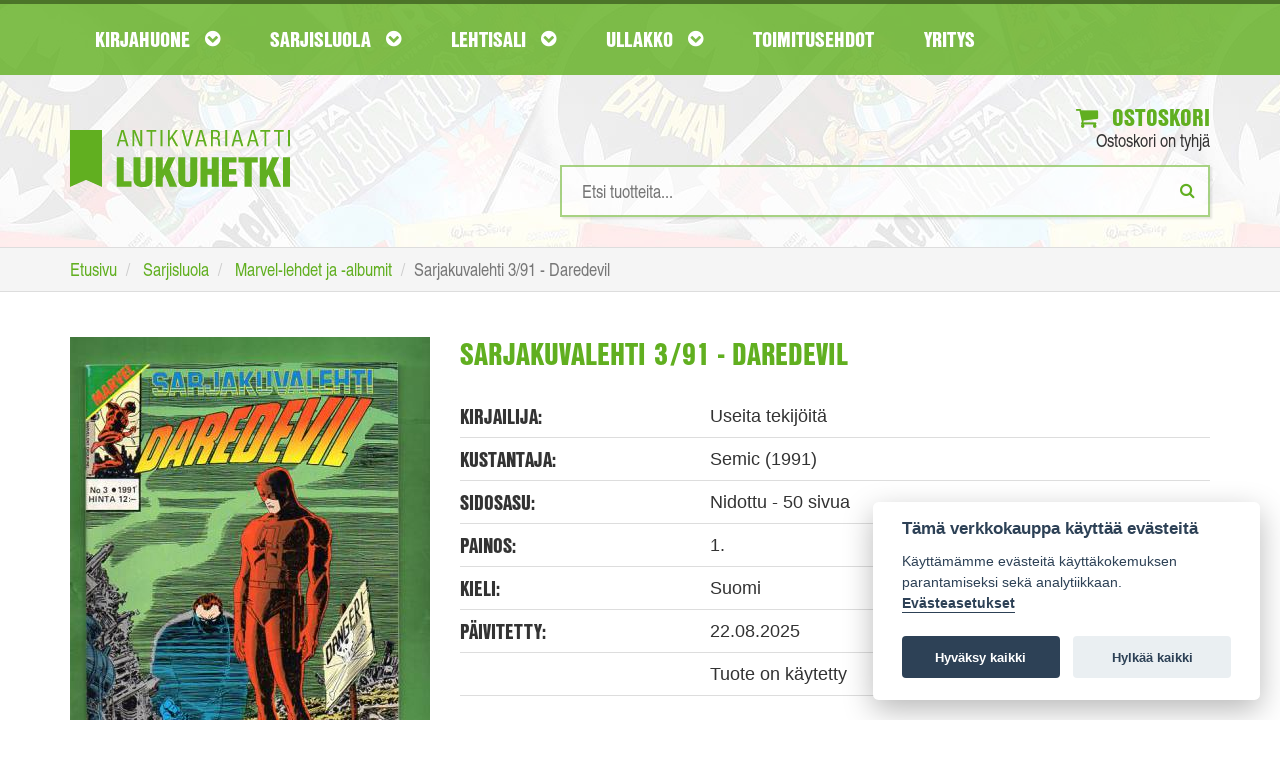

--- FILE ---
content_type: text/html; charset=UTF-8
request_url: https://www.lukuhetki.fi/sarjakuvalehti-391-daredevil/8691
body_size: 32509
content:
<!doctype html>
<html lang="fi" class="no-js">
  <head>
    <meta charset="utf-8">
	<meta name="theme-color" content="#4e8d1a"/>
	<link rel="manifest" href="https://www.lukuhetki.fi/manifest.json">
		    <title>Sarjakuvalehti 3/91 - Daredevil - Useita tekijöitä | Antikvariaatti Lukuhetki</title>
	        <meta name="description" content="Tilaa Sarjakuvalehti 3/91 - Daredevil Lukuhetki.fi-verkkokaupasta hintaan 2,00€, 1. painos. Toimituskulut 5,90€">
        <meta name="viewport" content="width=device-width">
    <link rel="shortcut icon" href="/favicon.ico">
        <link rel="stylesheet" href="https://www.lukuhetki.fi/styles/vendor.css?4dd7a2380507a07327dee6fc3907d69d">
	    <link rel="stylesheet" href="https://www.lukuhetki.fi/styles/main.css?a28386340c1e01426770e02a09fa2076">
	    <link rel="stylesheet" href="https://www.lukuhetki.fi/styles/cookieconsent.css?a820f6cf5c469cc48cdffc7c0bae8099">
	        <link rel="canonical" href="https://www.lukuhetki.fi/sarjakuvalehti-391-daredevil/8691" itemprop="url" />
        <!-- Typekit -->
	<link rel="stylesheet" href="https://use.typekit.net/dhg8cwk.css">
	
	<!-- Global site tag (gtag.js) - Google Analytics -->
	<script type="text/plain" data-cookiecategory="analytics" async src="https://www.googletagmanager.com/gtag/js?id=G-DH81C3HNFH"></script>
	<script type="text/plain" data-cookiecategory="analytics">
	  window.dataLayer = window.dataLayer || [];
	  function gtag(){dataLayer.push(arguments);}
	  gtag('js', new Date());

	  gtag('config', 'G-DH81C3HNFH');
	</script>

	<!-- Google Universal Analytics -->
	<script type="text/plain" data-cookiecategory="analytics">
	  (function(i,s,o,g,r,a,m){i['GoogleAnalyticsObject']=r;i[r]=i[r]||function(){
	  (i[r].q=i[r].q||[]).push(arguments)},i[r].l=1*new Date();a=s.createElement(o),
	  m=s.getElementsByTagName(o)[0];a.async=1;a.src=g;m.parentNode.insertBefore(a,m)
	  })(window,document,'script','https://www.google-analytics.com/analytics.js','ga');

	  ga('create', 'UA-21497900-6', 'auto');
	  ga('send', 'pageview');
	  ga('require', 'ecommerce');
	</script>

	
  </head>
  <body class="page-front">
    <!--[if lt IE 10]>
      <p class="browsehappy">You are using an <strong>outdated</strong> browser. Please <a href="http://browsehappy.com/">upgrade your browser</a> to improve your experience.</p>
    <![endif]-->
    
	<header id="page-header">
        <nav id="nav-main">
            <div class="container">
                <div class="navbar yamm">
                    <div class="navbar-header">
                        <a href="https://www.lukuhetki.fi/">
							<img class="visible-xs logo-mobile" src="//www.lukuhetki.fi/images/lukuhetki-fff.svg" onerror="this.src='//www.lukuhetki.fi/images/lukuhetki-fff.jpg'" alt="Antikvariaatti Lukuhetki">
						</a>
                        <button class="navbar-toggle" data-target="#navbar-collapse-grid" data-toggle="collapse" type="button" aria-label="Navigaatio"><i class="fa fa-bars"></i>
<span class="icon-bar"></span><span class="icon-bar"></span></button>
                        <!--<a class="navbar-brand" href="#">Yamm Megamenu</a>-->
                    </div>
                    <div class="navbar-collapse collapse row" id="navbar-collapse-grid">
                        <ul class="nav navbar-nav">
                            <!-- Grid 12 Menu -->
                            <li id="parentForkirjat" class="dropdown yamm-fw"><a href="#" class="dropdown-toggle" data-toggle="dropdown">Kirjahuone <i class="fa fa-chevron-circle-down"></i></a></li>
                            <li id="parentForsarjakuvat" class="dropdown yamm-fw"><a href="#" class="dropdown-toggle" data-toggle="dropdown">Sarjisluola <i class="fa fa-chevron-circle-down"></i></a></li>
                            <li id="parentForlehdet" class="dropdown yamm-fw"><a href="#" class="dropdown-toggle" data-toggle="dropdown">Lehtisali <i class="fa fa-chevron-circle-down"></i></a></li>
                            <li id="parentForkeräily" class="dropdown yamm-fw"><a href="#" class="dropdown-toggle" data-toggle="dropdown">Ullakko <i class="fa fa-chevron-circle-down"></i></a></li>
                            <li><a class="dropdown-toggle" href="https://www.lukuhetki.fi/toimitusehdot">Toimitusehdot</a></li>
                            <li><a class="dropdown-toggle" href="https://www.lukuhetki.fi/yritys">Yritys</a></li>
                        </ul>
                    </div>
                </div>
            </div>
        </nav>
				<div class="container">
			<div class="row">
				<div class="col-xs-12 col-sm-4 logo">
					<a href="https://www.lukuhetki.fi/" aria-label="Etusivu"><img class="hidden-xs" src="//www.lukuhetki.fi/images/lukuhetki.svg" alt="Antikvariaatti Lukuhetki"></a>
				</div>
				<div class="col-xs-12 col-sm-8 text-right">
					<div class="cart">
						<a href="https://www.lukuhetki.fi/ostoskori"><i class="fa fa-shopping-cart"></i> Ostoskori</a>
						<span id="quickCart">Ostoskori on tyhjä</span>
						<div id="added-to-cart" hidden="hidden" class="alert alert-top alert-success" role="alert"><i class="fa fa-thumbs-o-up"></i>Tuote lisätty ostoskoriin</div>
						<div id="added-to-cart-failed" hidden="hidden" class="alert alert-top alert-danger" role="alert"><i class="fa  fa-exclamation-triangle "></i>Tuote ei ole ostettavissa</div>
					</div>
					<div class="search">
						
						<form action='/product.php' method='POST' onSubmit="return empty('search')">
							<input type="search" id="search" name="search" value="" results="5" onkeyup="fetch(this.value, 'simpleSearch')" autocomplete="off" placeholder="Etsi tuotteita..." aria-label="Hakusanat" />
							<button type="submit" aria-label="Etsi"><i class="fa fa-search"></i></button>
						</form>
						<ul id="simpleSearchResults" class="auto-suggest list-unstyled text-left"></ul>
					</div>
				</div>
			</div>
		</div>
	</header>
	
    <div class="breadcrumb-wrapper">
	    <div class="container">
		    <ol class="breadcrumb" itemscope itemtype="http://schema.org/BreadcrumbList">
			    <li itemprop="itemListElement" itemscope itemtype="http://schema.org/ListItem">
					<a itemscope itemtype="http://schema.org/Thing" itemprop="item" href="https://www.lukuhetki.fi/">
						<span itemprop="name">Etusivu</span></a>
					<meta itemprop="position" content="1" />
				</li>
			    <li itemprop="itemListElement" itemscope itemtype="http://schema.org/ListItem">
					<a itemscope itemtype="http://schema.org/Thing" itemprop="item" href="https://www.lukuhetki.fi/sarjakuvat">
						<span itemprop="name">Sarjisluola</span></a>
					<meta itemprop="position" content="2" />
				</li>
			    <li itemprop="itemListElement" itemscope itemtype="http://schema.org/ListItem">
					<a itemscope itemtype="http://schema.org/Thing" itemprop="item" href="https://www.lukuhetki.fi/sarjakuvat/marvel-lehdet-ja-albumit/31">
						<span itemprop="name">Marvel-lehdet ja -albumit</span></a>
					<meta itemprop="position" content="3" />
				</li>
				<li class="active">Sarjakuvalehti 3/91 - Daredevil</li>
		    </ol>
	    </div>
    </div>
	<section class="container product-card">
		<article class="row product" itemscope itemtype="http://schema.org/Product">
		    <meta itemprop="sku" content="8691" />
            <div class="product-img col-xs-12 col-sm-4">
			            	<img itemprop="image" src="https://www.lukuhetki.fi/tuotekuvat/product8691.jpg" alt="Sarjakuvalehti 3/91 - Daredevil">
				            </div>
            <div class="product-info col-xs-12 col-sm-8">
	            <span itemprop="name"><h1>Sarjakuvalehti 3/91 - Daredevil</h1></span>
	            
	            <div class="product-details">
		            <div class="row">
			            <div class="col-sm-4"><h3>Kirjailija:</h3></div>
			            <div class="col-sm-8"><span>Useita tekijöitä</span></div>
		            </div>
		            <div class="row">
			            <div class="col-sm-4"><h3>Kustantaja:</h3></div>
			            <div class="col-sm-8"><span>Semic (1991)</span></div>
			        </div>
		            <div class="row">
			            <div class="col-sm-4"><h3>Sidosasu:</h3></div>
			            <div class="col-sm-8"><span>Nidottu - 50 sivua</span></div>
			        </div>
		            <div class="row">
			            <div class="col-sm-4"><h3>Painos:</h3></div>
			            <div class="col-sm-8"><span>1.</span></div>
			        </div>
		            <div class="row">
			            <div class="col-sm-4"><h3>Kieli:</h3></div>
			            <div class="col-sm-8"><span>Suomi</span></div>
		            </div>
											<div class="row">
							<div class="col-sm-4"><h3>Päivitetty:</h3></div>
							<div class="col-sm-8"><span>22.08.2025</span></div>
						</div>
																	<div class="row">
							<div class="col-sm-4"><h3></h3></div>
							<div class="col-sm-8"><span>Tuote on käytetty</span></div>
						</div>
										</div>

	            <div class="row product-actions">
		            <div class="col-xs-12 col-sm-3 col-md-4">
			            <div class="row prices">
				            <div class="col-xs-12 col-sm-6">
					            <h3>Hinta:</h3>
								<span itemprop="offers" itemscope itemtype="http://schema.org/Offer">
																
									<meta itemprop="priceCurrency" content="EUR" />
									<span class="product-price" itemprop="price" content="2.00">
									2,00€									</span>
																			<link itemprop="availability" href="http://schema.org/InStock"/>
																				<link itemprop="itemCondition" href="http://schema.org/UsedCondition"/>										
																		</span>
												            </div>
				            <div class="col-xs-12 col-sm-6 delivery-price">
					            <h3>Toimituskulut:</h3>
					            <span>5,90€</span>
				            </div>
			            </div>
		            </div>
		            <div class="col-xs-12 col-sm-9 col-md-8 add-to-cart text-right">
												<button type="button" id="8691" class="addItemToCart btn btn-primary"><i class="fa fa-shopping-cart"></i> Lisää ostoskoriin</button>
									            </div>
	            </div>
		            
		        <div class="product-details">
		            <div class="row product-description">
								            <div class="col-sm-12 col-md-4"><h3>Esittely:</h3></div>
			            <div class="col-sm-12 col-md-8"><span itemprop="description"><p>Daredevil vauhdissa.</p></span></div>
								            </div>
	            </div>
            </div>
		</article>
	</section>	

	
<!-- Modal -->
<div id="availabilityModal" class="modal fade" role="dialog">
  <div class="modal-dialog">
	
    <!-- Modal content-->
    <div class="modal-content">
      <div class="modal-header">
        <button type="button" class="close" data-dismiss="modal">&times;</button>
        <h3 class="modal-title">Saatavuusseuranta</h3>
      </div>
	  
      <div id="modal-info" class="modal-body hidden">
		<div id="availabilityFollowupEmailError" class="hidden alert-danger fade in alert-dismissable" role="alert">
			<h4 class="alert-heading"><strong>Ongelma saatavuusseurantaan liittymisessä</strong></h4>	
			<p>Yritä myöhemmin uudelleen.</p>
		</div>
	
		<div id="availabilityFollowupEmailSuccess" class="hidden alert-success fade in alert-dismissable" role="alert">
			<h4 class="alert-heading"><strong></strong></h4>	
		</div>
	  </div>

      <div id="modal-input" class="modal-body">
		<p><strong>Ilmoitamme sähköpostilla kun tuotetta on jälleen saatavilla verkkokaupastamme.</strong></p>

		<div class="row">
			<div class="col-xs-12">
				<div class="input-group">
					<input type="hidden" id="productId" value="8691">
					<input type="text" value="" name="followup_email" id="followup_email" class="form-control" placeholder="Sähköpostiosoite" autofocus required>
					<div class="input-group-btn">
						<button type="button" id="addAvailabilityFollowupEmail" class="btn btn-primary btn-add-availability-followup">Lähetä</button>
					</div>
				</div>
			</div>
		</div>
		<span class="invalidAvailabilityEmail hidden">Anna kelvollinen sähköpostiosoite</span>
	  </div>
    </div>
  </div>
</div>
	
	
		<input type="hidden" id="root_path" value="https://www.lukuhetki.fi">
	<script src="https://ajax.googleapis.com/ajax/libs/jquery/3.2.1/jquery.min.js"></script>
	<script src="//cdn.jsdelivr.net/blazy/latest/blazy.min.js"></script> 

		<script src="https://www.lukuhetki.fi/scripts/jquery.min.js?74cc1a03f2397eea2aa65eec2c528dee"></script>
		<script src="https://www.lukuhetki.fi/scripts/script.min.js?ccd8a05b47e69c6625def00a03989362"></script>
		<script src="https://www.lukuhetki.fi/scripts/vendor.min.js?50bcd8e8bd2064f1082befbfcdabc952"></script>
		<script src="https://www.lukuhetki.fi/scripts/vendor/modernizr.min.js?4dd7a2380507a07327dee6fc3907d69d"></script>
	
		<ul id="kirjat" class="dropdown-menu">
		<li>
			<div class="row">
				<div class="col-xs-12">
					<a href="https://www.lukuhetki.fi/kirjat" class="cat-link">Katso kaikki kirjat <i class="fa fa-hand-o-right"></i></a>
				</div>
				<div  class="col-xs-12">
					<ol type="A">
											<li class="nav-item"><a href="https://www.lukuhetki.fi/kirjat/antiikin-kreikka-ja-rooma/122">Antiikin Kreikka ja Rooma</a></li>
											<li class="nav-item"><a href="https://www.lukuhetki.fi/kirjat/antikvariaatti-lukuhetken-lahjakortti/149">Antikvariaatti Lukuhetken lahjakortti</a></li>
											<li class="nav-item"><a href="https://www.lukuhetki.fi/kirjat/dekkarit-jannitys-kotimainen/123">Dekkarit / Jännitys (kotimainen)</a></li>
											<li class="nav-item"><a href="https://www.lukuhetki.fi/kirjat/dekkarit-jannitys-ulkomainen/49">Dekkarit / Jännitys (ulkomainen)</a></li>
											<li class="nav-item"><a href="https://www.lukuhetki.fi/kirjat/elokuva-televisio-valokuvaus/12">Elokuva / Televisio / Valokuvaus</a></li>
											<li class="nav-item"><a href="https://www.lukuhetki.fi/kirjat/elamakerrat-muistelmat/19">Elämäkerrat / Muistelmat</a></li>
											<li class="nav-item"><a href="https://www.lukuhetki.fi/kirjat/english-prose-and-poetry/84">English Prose and Poetry</a></li>
											<li class="nav-item"><a href="https://www.lukuhetki.fi/kirjat/erotiikka/115">Erotiikka</a></li>
											<li class="nav-item"><a href="https://www.lukuhetki.fi/kirjat/era-kalastus/42">Erä / Kalastus</a></li>
											<li class="nav-item"><a href="https://www.lukuhetki.fi/kirjat/fantasia/36">Fantasia</a></li>
											<li class="nav-item"><a href="https://www.lukuhetki.fi/kirjat/filosofia/6">Filosofia</a></li>
											<li class="nav-item"><a href="https://www.lukuhetki.fi/kirjat/harrasteet/37">Harrasteet</a></li>
											<li class="nav-item"><a href="https://www.lukuhetki.fi/kirjat/historia-politiikka/7">Historia / Politiikka</a></li>
											<li class="nav-item"><a href="https://www.lukuhetki.fi/kirjat/itamainen-filosofia-ja-uskonto/33">Itämainen filosofia ja uskonto</a></li>
											<li class="nav-item"><a href="https://www.lukuhetki.fi/kirjat/kansanperinne-murteet/52">Kansanperinne / Murteet</a></li>
											<li class="nav-item"><a href="https://www.lukuhetki.fi/kirjat/kauhu/41">Kauhu</a></li>
											<li class="nav-item"><a href="https://www.lukuhetki.fi/kirjat/kaunokirjallisuus-kotimainen/17">Kaunokirjallisuus (kotimainen)</a></li>
											<li class="nav-item"><a href="https://www.lukuhetki.fi/kirjat/kaunokirjallisuus-ulkomainen/14">Kaunokirjallisuus (ulkomainen)</a></li>
											<li class="nav-item"><a href="https://www.lukuhetki.fi/kirjat/keltainen-kirjasto/40">Keltainen kirjasto</a></li>
											<li class="nav-item"><a href="https://www.lukuhetki.fi/kirjat/kioskipokkarit/146">Kioskipokkarit</a></li>
											<li class="nav-item"><a href="https://www.lukuhetki.fi/kirjat/kirjallisuus-kielitiede-kirjoittaminen/16">Kirjallisuus / Kielitiede / Kirjoittaminen</a></li>
											<li class="nav-item"><a href="https://www.lukuhetki.fi/kirjat/kulkuneuvot-korjausoppaat/109">Kulkuneuvot / Korjausoppaat</a></li>
											<li class="nav-item"><a href="https://www.lukuhetki.fi/kirjat/kuvataiteet-arkkitehtuuri-design/11">Kuvataiteet / Arkkitehtuuri / Design</a></li>
											<li class="nav-item"><a href="https://www.lukuhetki.fi/kirjat/kasityot-sisustus-pukeutuminen/53">Käsityöt / Sisustus / Pukeutuminen</a></li>
											<li class="nav-item"><a href="https://www.lukuhetki.fi/kirjat/lappi-arktiset-alueet/58">Lappi / Arktiset alueet</a></li>
											<li class="nav-item"><a href="https://www.lukuhetki.fi/kirjat/lastenkirjat-ja-sadut/124">Lastenkirjat ja sadut</a></li>
											<li class="nav-item"><a href="https://www.lukuhetki.fi/kirjat/liiketalous-johtaminen-atk/105">Liiketalous / Johtaminen / ATK</a></li>
											<li class="nav-item"><a href="https://www.lukuhetki.fi/kirjat/luonnontieteet/51">Luonnontieteet</a></li>
											<li class="nav-item"><a href="https://www.lukuhetki.fi/kirjat/luonto-elaimet-biologia/54">Luonto / Eläimet / Biologia</a></li>
											<li class="nav-item"><a href="https://www.lukuhetki.fi/kirjat/maantiede-matkakirjat/48">Maantiede / Matkakirjat</a></li>
											<li class="nav-item"><a href="https://www.lukuhetki.fi/kirjat/musiikki/13">Musiikki</a></li>
											<li class="nav-item"><a href="https://www.lukuhetki.fi/kirjat/mystiikka-rajatieto/92">Mystiikka / Rajatieto</a></li>
											<li class="nav-item"><a href="https://www.lukuhetki.fi/kirjat/nuortenkirjat/39">Nuortenkirjat</a></li>
											<li class="nav-item"><a href="https://www.lukuhetki.fi/kirjat/nuotit/113">Nuotit</a></li>
											<li class="nav-item"><a href="https://www.lukuhetki.fi/kirjat/paikallishistoria-keski-suomi/87">Paikallishistoria (Keski-Suomi)</a></li>
											<li class="nav-item"><a href="https://www.lukuhetki.fi/kirjat/paikallishistoria-muu-suomi/59">Paikallishistoria (muu Suomi)</a></li>
											<li class="nav-item"><a href="https://www.lukuhetki.fi/kirjat/psykologia-kasvatus-elamantaito/112">Psykologia / Kasvatus / Elämäntaito</a></li>
											<li class="nav-item"><a href="https://www.lukuhetki.fi/kirjat/puutarha-viljely-huonekasvit/93">Puutarha / Viljely / Huonekasvit</a></li>
											<li class="nav-item"><a href="https://www.lukuhetki.fi/kirjat/rakentaminen-tekniikka/125">Rakentaminen / Tekniikka</a></li>
											<li class="nav-item"><a href="https://www.lukuhetki.fi/kirjat/runot-aforismit/15">Runot / Aforismit</a></li>
											<li class="nav-item"><a href="https://www.lukuhetki.fi/kirjat/ruoka-juoma/44">Ruoka / Juoma</a></li>
											<li class="nav-item"><a href="https://www.lukuhetki.fi/kirjat/sanakirjat-matkaoppaat/83">Sanakirjat / Matkaoppaat</a></li>
											<li class="nav-item"><a href="https://www.lukuhetki.fi/kirjat/sarjakuva-aiheiset-kirjat-ja-lehdet/55">Sarjakuva-aiheiset kirjat ja lehdet</a></li>
											<li class="nav-item"><a href="https://www.lukuhetki.fi/kirjat/sci-fi/5">Sci-fi</a></li>
											<li class="nav-item"><a href="https://www.lukuhetki.fi/kirjat/sotahistoria/38">Sotahistoria</a></li>
											<li class="nav-item"><a href="https://www.lukuhetki.fi/kirjat/sotaromaanit/126">Sotaromaanit</a></li>
											<li class="nav-item"><a href="https://www.lukuhetki.fi/kirjat/teatteri-naytelmat/56">Teatteri / Näytelmät</a></li>
											<li class="nav-item"><a href="https://www.lukuhetki.fi/kirjat/terveys-hyvinvointi-laaketiede/72">Terveys / Hyvinvointi / Lääketiede</a></li>
											<li class="nav-item"><a href="https://www.lukuhetki.fi/kirjat/urheilu-liikunta/50">Urheilu / Liikunta</a></li>
											<li class="nav-item"><a href="https://www.lukuhetki.fi/kirjat/uskonto/9">Uskonto</a></li>
											<li class="nav-item"><a href="https://www.lukuhetki.fi/kirjat/yhteiskunta-sosiologia/43">Yhteiskunta / Sosiologia</a></li>
											<li class="nav-item"><a href="https://www.lukuhetki.fi/kirjat/aanikirjat/121">Äänikirjat</a></li>
										</ol>
				</div>
				</div>
			</li>
		</ul>
		
	<script>changeNavigationParent('kirjat');</script>
		<ul id="sarjakuvat" class="dropdown-menu">
		<li>
			<div class="row">
				<div class="col-xs-12">
					<a href="https://www.lukuhetki.fi/sarjakuvat" class="cat-link">Katso kaikki sarjakuvat <i class="fa fa-hand-o-right"></i></a>
				</div>
				<div  class="col-xs-12">
					<ol type="A">
											<li class="nav-item"><a href="https://www.lukuhetki.fi/sarjakuvat/agentti-x9/127">Agentti X9</a></li>
											<li class="nav-item"><a href="https://www.lukuhetki.fi/sarjakuvat/ahmed-ahne/66">Ahmed Ahne</a></li>
											<li class="nav-item"><a href="https://www.lukuhetki.fi/sarjakuvat/aku-ankan-taskukirjat/57">Aku Ankan taskukirjat</a></li>
											<li class="nav-item"><a href="https://www.lukuhetki.fi/sarjakuvat/aku-ankka/119">Aku Ankka</a></li>
											<li class="nav-item"><a href="https://www.lukuhetki.fi/sarjakuvat/alan-moore/28">Alan Moore</a></li>
											<li class="nav-item"><a href="https://www.lukuhetki.fi/sarjakuvat/ankardo/34">Ankardo</a></li>
											<li class="nav-item"><a href="https://www.lukuhetki.fi/sarjakuvat/antikvariaatti-lukuhetken-lahjakortti/149">Antikvariaatti Lukuhetken lahjakortti</a></li>
											<li class="nav-item"><a href="https://www.lukuhetki.fi/sarjakuvat/asterix/78">Asterix</a></li>
											<li class="nav-item"><a href="https://www.lukuhetki.fi/sarjakuvat/batman/70">Batman</a></li>
											<li class="nav-item"><a href="https://www.lukuhetki.fi/sarjakuvat/blueberry/46">Blueberry</a></li>
											<li class="nav-item"><a href="https://www.lukuhetki.fi/sarjakuvat/conan-barbaari/69">Conan barbaari</a></li>
											<li class="nav-item"><a href="https://www.lukuhetki.fi/sarjakuvat/dc-comics-and-tradebacks/27">DC Comics and Tradebacks</a></li>
											<li class="nav-item"><a href="https://www.lukuhetki.fi/sarjakuvat/dc-lehdet-ja-albumit/63">DC-lehdet ja -albumit</a></li>
											<li class="nav-item"><a href="https://www.lukuhetki.fi/sarjakuvat/disney-albumit/1">Disney-albumit</a></li>
											<li class="nav-item"><a href="https://www.lukuhetki.fi/sarjakuvat/disney-sarjakuvakirjat/47">Disney-sarjakuvakirjat</a></li>
											<li class="nav-item"><a href="https://www.lukuhetki.fi/sarjakuvat/english-comics-a-z/107">English Comics A-Z</a></li>
											<li class="nav-item"><a href="https://www.lukuhetki.fi/sarjakuvat/erotiikka/115">Erotiikka</a></li>
											<li class="nav-item"><a href="https://www.lukuhetki.fi/sarjakuvat/fingerpori/110">Fingerpori</a></li>
											<li class="nav-item"><a href="https://www.lukuhetki.fi/sarjakuvat/frank-miller/26">Frank Miller</a></li>
											<li class="nav-item"><a href="https://www.lukuhetki.fi/sarjakuvat/harald-hirmuinen/132">Harald Hirmuinen</a></li>
											<li class="nav-item"><a href="https://www.lukuhetki.fi/sarjakuvat/hugo-pratt/62">Hugo Pratt</a></li>
											<li class="nav-item"><a href="https://www.lukuhetki.fi/sarjakuvat/hamahakkimies/131">Hämähäkkimies</a></li>
											<li class="nav-item"><a href="https://www.lukuhetki.fi/sarjakuvat/judge-dredd/90">Judge Dredd</a></li>
											<li class="nav-item"><a href="https://www.lukuhetki.fi/sarjakuvat/kauhusarjakuvat/138">Kauhusarjakuvat</a></li>
											<li class="nav-item"><a href="https://www.lukuhetki.fi/sarjakuvat/korkeajannitys/103">Korkeajännitys</a></li>
											<li class="nav-item"><a href="https://www.lukuhetki.fi/sarjakuvat/lassi-ja-leevi/79">Lassi ja Leevi</a></li>
											<li class="nav-item"><a href="https://www.lukuhetki.fi/sarjakuvat/lucky-luke/67">Lucky Luke</a></li>
											<li class="nav-item"><a href="https://www.lukuhetki.fi/sarjakuvat/lannensarjakuvat/61">Lännensarjakuvat</a></li>
											<li class="nav-item"><a href="https://www.lukuhetki.fi/sarjakuvat/manga/80">Manga</a></li>
											<li class="nav-item"><a href="https://www.lukuhetki.fi/sarjakuvat/marvel-comics-and-tradebacks/111">Marvel Comics and Tradebacks</a></li>
											<li class="nav-item"><a href="https://www.lukuhetki.fi/sarjakuvat/marvel-lehdet-ja-albumit/31">Marvel-lehdet ja -albumit</a></li>
											<li class="nav-item"><a href="https://www.lukuhetki.fi/sarjakuvat/masi/75">Masi</a></li>
											<li class="nav-item"><a href="https://www.lukuhetki.fi/sarjakuvat/milo-manara/10">Milo Manara</a></li>
											<li class="nav-item"><a href="https://www.lukuhetki.fi/sarjakuvat/mustanaamio/108">Mustanaamio</a></li>
											<li class="nav-item"><a href="https://www.lukuhetki.fi/sarjakuvat/pahkasika/100">Pahkasika</a></li>
											<li class="nav-item"><a href="https://www.lukuhetki.fi/sarjakuvat/petri-hiltunen/60">Petri Hiltunen</a></li>
											<li class="nav-item"><a href="https://www.lukuhetki.fi/sarjakuvat/pienkustanteet-omakustanteet/85">Pienkustanteet / Omakustanteet</a></li>
											<li class="nav-item"><a href="https://www.lukuhetki.fi/sarjakuvat/piko-ja-fantasio/74">Piko ja Fantasio</a></li>
											<li class="nav-item"><a href="https://www.lukuhetki.fi/sarjakuvat/ranskankielinen-sarjakuva/157">Ranskankielinen sarjakuva</a></li>
											<li class="nav-item"><a href="https://www.lukuhetki.fi/sarjakuvat/ryhma-x/135">Ryhmä-X</a></li>
											<li class="nav-item"><a href="https://www.lukuhetki.fi/sarjakuvat/sandman/134">Sandman</a></li>
											<li class="nav-item"><a href="https://www.lukuhetki.fi/sarjakuvat/sarjakuva-aiheiset-kirjat-ja-lehdet/55">Sarjakuva-aiheiset kirjat ja lehdet</a></li>
											<li class="nav-item"><a href="https://www.lukuhetki.fi/sarjakuvat/sarjakuva-albumit-a-j/76">Sarjakuva-albumit A-J</a></li>
											<li class="nav-item"><a href="https://www.lukuhetki.fi/sarjakuvat/sarjakuva-albumit-k-q/64">Sarjakuva-albumit K-Q</a></li>
											<li class="nav-item"><a href="https://www.lukuhetki.fi/sarjakuvat/sarjakuva-albumit-r-o/65">Sarjakuva-albumit R-Ö</a></li>
											<li class="nav-item"><a href="https://www.lukuhetki.fi/sarjakuvat/sarjakuvalehdet-a-j/35">Sarjakuvalehdet A-J</a></li>
											<li class="nav-item"><a href="https://www.lukuhetki.fi/sarjakuvat/sarjakuvalehdet-k-q/139">Sarjakuvalehdet K-Q</a></li>
											<li class="nav-item"><a href="https://www.lukuhetki.fi/sarjakuvat/sarjakuvalehdet-r-o/94">Sarjakuvalehdet R-Ö</a></li>
											<li class="nav-item"><a href="https://www.lukuhetki.fi/sarjakuvat/sci-fi-sarjakuvat/137">Sci-fi-sarjakuvat</a></li>
											<li class="nav-item"><a href="https://www.lukuhetki.fi/sarjakuvat/sotasarjakuvat/136">Sotasarjakuvat</a></li>
											<li class="nav-item"><a href="https://www.lukuhetki.fi/sarjakuvat/star-wars/101">Star Wars</a></li>
											<li class="nav-item"><a href="https://www.lukuhetki.fi/sarjakuvat/tarzan/133">Tarzan</a></li>
											<li class="nav-item"><a href="https://www.lukuhetki.fi/sarjakuvat/tenavat/97">Tenavat</a></li>
											<li class="nav-item"><a href="https://www.lukuhetki.fi/sarjakuvat/terasmies/68">Teräsmies</a></li>
											<li class="nav-item"><a href="https://www.lukuhetki.fi/sarjakuvat/tex-willer/32">Tex Willer</a></li>
											<li class="nav-item"><a href="https://www.lukuhetki.fi/sarjakuvat/tintti/77">Tintti</a></li>
											<li class="nav-item"><a href="https://www.lukuhetki.fi/sarjakuvat/valerian/130">Valerian</a></li>
										</ol>
				</div>
				</div>
			</li>
		</ul>
		
	<script>changeNavigationParent('sarjakuvat');</script>
		<ul id="lehdet" class="dropdown-menu">
		<li>
			<div class="row">
				<div class="col-xs-12">
					<a href="https://www.lukuhetki.fi/lehdet" class="cat-link">Katso kaikki lehdet <i class="fa fa-hand-o-right"></i></a>
				</div>
				<div  class="col-xs-12">
					<ol type="A">
											<li class="nav-item"><a href="https://www.lukuhetki.fi/lehdet/elokuvalehdet/153">Elokuvalehdet</a></li>
											<li class="nav-item"><a href="https://www.lukuhetki.fi/lehdet/era-kalastus/42">Erä / Kalastus</a></li>
											<li class="nav-item"><a href="https://www.lukuhetki.fi/lehdet/filosofia/6">Filosofia</a></li>
											<li class="nav-item"><a href="https://www.lukuhetki.fi/lehdet/harrasteet/37">Harrasteet</a></li>
											<li class="nav-item"><a href="https://www.lukuhetki.fi/lehdet/historialehdet/148">Historialehdet</a></li>
											<li class="nav-item"><a href="https://www.lukuhetki.fi/lehdet/kauhulehdet/150">Kauhulehdet</a></li>
											<li class="nav-item"><a href="https://www.lukuhetki.fi/lehdet/kioskipokkarit/146">Kioskipokkarit</a></li>
											<li class="nav-item"><a href="https://www.lukuhetki.fi/lehdet/kirjallisuus-kielitiede-kirjoittaminen/16">Kirjallisuus / Kielitiede / Kirjoittaminen</a></li>
											<li class="nav-item"><a href="https://www.lukuhetki.fi/lehdet/kulkuneuvot-korjausoppaat/109">Kulkuneuvot / Korjausoppaat</a></li>
											<li class="nav-item"><a href="https://www.lukuhetki.fi/lehdet/kuvataiteet-arkkitehtuuri-design/11">Kuvataiteet / Arkkitehtuuri / Design</a></li>
											<li class="nav-item"><a href="https://www.lukuhetki.fi/lehdet/kasityot-sisustus-pukeutuminen/53">Käsityöt / Sisustus / Pukeutuminen</a></li>
											<li class="nav-item"><a href="https://www.lukuhetki.fi/lehdet/liiketalous-johtaminen-atk/105">Liiketalous / Johtaminen / ATK</a></li>
											<li class="nav-item"><a href="https://www.lukuhetki.fi/lehdet/lipponen-korkki/104">Lipponen / Korkki</a></li>
											<li class="nav-item"><a href="https://www.lukuhetki.fi/lehdet/lannenlehdet/102">Lännenlehdet</a></li>
											<li class="nav-item"><a href="https://www.lukuhetki.fi/lehdet/miestenlehdet/154">Miestenlehdet</a></li>
											<li class="nav-item"><a href="https://www.lukuhetki.fi/lehdet/musiikki/13">Musiikki</a></li>
											<li class="nav-item"><a href="https://www.lukuhetki.fi/lehdet/mystiikka-rajatieto/92">Mystiikka / Rajatieto</a></li>
											<li class="nav-item"><a href="https://www.lukuhetki.fi/lehdet/peli-ja-tietokonelehdet/155">Peli- ja tietokonelehdet</a></li>
											<li class="nav-item"><a href="https://www.lukuhetki.fi/lehdet/puutarha-viljely-huonekasvit/93">Puutarha / Viljely / Huonekasvit</a></li>
											<li class="nav-item"><a href="https://www.lukuhetki.fi/lehdet/rakentaminen-tekniikka/125">Rakentaminen / Tekniikka</a></li>
											<li class="nav-item"><a href="https://www.lukuhetki.fi/lehdet/ruoka-juoma/44">Ruoka / Juoma</a></li>
											<li class="nav-item"><a href="https://www.lukuhetki.fi/lehdet/sci-fi-lehdet/156">Sci-fi-lehdet</a></li>
											<li class="nav-item"><a href="https://www.lukuhetki.fi/lehdet/sekalaiset/45">Sekalaiset</a></li>
											<li class="nav-item"><a href="https://www.lukuhetki.fi/lehdet/sotalehdet/147">Sotalehdet</a></li>
											<li class="nav-item"><a href="https://www.lukuhetki.fi/lehdet/urheilu-liikunta/50">Urheilu / Liikunta</a></li>
											<li class="nav-item"><a href="https://www.lukuhetki.fi/lehdet/yhteiskunta-sosiologia/43">Yhteiskunta / Sosiologia</a></li>
										</ol>
				</div>
				</div>
			</li>
		</ul>
		
	<script>changeNavigationParent('lehdet');</script>
		<ul id="keräily" class="dropdown-menu">
		<li>
			<div class="row">
				<div class="col-xs-12">
					<a href="https://www.lukuhetki.fi/keraily" class="cat-link">Katso kaikki keräily <i class="fa fa-hand-o-right"></i></a>
				</div>
				<div  class="col-xs-12">
					<ol type="A">
											<li class="nav-item"><a href="https://www.lukuhetki.fi/keraily/lautapelit/158">Lautapelit</a></li>
											<li class="nav-item"><a href="https://www.lukuhetki.fi/keraily/pc-ja-konsolipelit/151">PC- ja konsolipelit</a></li>
											<li class="nav-item"><a href="https://www.lukuhetki.fi/keraily/roolipelit/159">Roolipelit</a></li>
											<li class="nav-item"><a href="https://www.lukuhetki.fi/keraily/sekalaiset/45">Sekalaiset</a></li>
										</ol>
				</div>
				</div>
			</li>
		</ul>
		
	<script>changeNavigationParent('keräily');</script>
		
    <script defer src="https://www.lukuhetki.fi/scripts/cookieconsent.js"></script>
    <script defer src="https://www.lukuhetki.fi/scripts/cookieconsent-init.js"></script>
</body>
</html>

--- FILE ---
content_type: application/javascript
request_url: https://www.lukuhetki.fi/scripts/jquery.min.js?74cc1a03f2397eea2aa65eec2c528dee
body_size: 6923
content:
function addAvailabilityFollowupEmail(){var a=$.trim($("input#followup_email").val()),b=$("input#productId").val();if(!isEmail(a))return $(".invalidAvailabilityEmail").removeClass("hidden"),!1;$("div#modal-info").removeClass("hidden"),$("div#modal-input").addClass("hidden"),$.ajax({url:"/addAvailabilityFollowup.php",type:"GET",data:{productId:b,email:a},success:function(b){var c="<i class='fa fa-check'></i> S&auml;hk&ouml;posti "+a;"OK"==b?(c+=" liitetty tuotteen saatavuusseurantaan",$("div#availabilityFollowupEmailSuccess h4 strong").html(c),$("div#availabilityFollowupEmailError").addClass("hidden"),$("div#availabilityFollowupEmailSuccess").removeClass("hidden")):-1==b?(c+=" on jo lisätty tuotteen saatavuusseurantaan",$("div#availabilityFollowupEmailSuccess h4 strong").html(c),$("div#availabilityFollowupEmailError").addClass("hidden"),$("div#availabilityFollowupEmailSuccess").removeClass("hidden")):($("div#availabilityFollowupEmailSuccess").addClass("hidden"),$("div#availabilityFollowupEmailError").removeClass("hidden"))},error:function(){$("div#availabilityFollowupEmailSuccess").addClass("hidden"),$("div#availabilityFollowupEmailError").removeClass("hidden")}})}function applyPromotionCode(){$.trim($("#promotionCode").val())&&$("form#cart").submit()}function empty(a){return""!==document.getElementById(a).value.trim()}function validatePrefix(a){var b=new RegExp("^[a-zA-Z0-9-]+$");return""===a||b.test(a)?($(".invalidCharacters").addClass("hidden"),!0):($(".invalidCharacters").removeClass("hidden"),!1)}function generateRandomStr(a){for(var b="",c="ABCDEFGHIJKLMNOPQRSTUVWXYZ0123456789",d=0;d<a;d++)b+=c.charAt(Math.floor(Math.random()*c.length));return b}function isEmail(a){return/^([a-zA-Z0-9_.+-])+\@(([a-zA-Z0-9-])+\.)+([a-zA-Z0-9]{2,4})+$/.test(a)}function updateQuickCart(a){1==a?$("#quickCart").text("1 tuote"):a>1&&$("#quickCart").text(a+" tuotetta")}function createItemAddedToCartAlert(){var a=$("#added-to-cart").show();window.setTimeout(function(){a.hide()},2500)}function createItemOutOfInventoryAlert(){var a=$("#added-to-cart-failed").show();window.setTimeout(function(){a.hide()},2500)}$(document).ready(function(){"use strict";$(".ellipsis").dotdotdot({ellipsis:"... ",wrap:"letter",tolerance:16})}),$(document).ready(function(){new Blazy({offset:150});$("[data-hide]").on("click",function(){$(this).parent().addClass("hidden")}),$("#availabilityModal").on("shown.bs.modal",function(){$("#followup_email").focus()}),$("#availabilityModal").on("hidden.bs.modal",function(){$("div#modal-info").addClass("hidden"),$("div#modal-input").removeClass("hidden"),$(".invalidAvailabilityEmail").addClass("hidden")})}),$(".addItemToCart").on("click",function(){var a=$(this).attr("id"),b=$("#root_path").val();if(void 0===a||""===a)return void console.log("Undefined product id");$.ajax({url:b+"/addToCart.php",type:"GET",data:{productId:a},success:function(a){-1!=a?(updateQuickCart(a),createItemAddedToCartAlert()):createItemOutOfInventoryAlert()},error:function(){createItemOutOfInventoryAlert()}})}),$("button[name='hideProduct']").on("click",function(){var a=$.trim($(this).attr("data-inventory-info"));if(""!==a&&(console.log("Hide item with inventory info "+a),!confirm("Piilotetaanko tuote? Varasto: "+a)))return!1}),$(".deleteItem").on("click",function(){$("<input>").attr({type:"hidden",name:"deleteItem",value:$(this).attr("id")}).appendTo("form#cart"),$("form#cart").submit()}),$(".removePromotion").on("click",function(){$("<input>").attr({type:"hidden",name:"removePromotion",value:$(this).attr("id")}).appendTo("form#cart"),$("form#cart").submit()}),$("#forward").on("click",function(){$("<input>").attr({type:"hidden",name:"forward"}).appendTo("form#cart"),$("form#cart").submit()}),$("#exportCodes").on("click",function(){$("<input>").attr({type:"hidden",name:"exportCodes"}).appendTo("form#promotion"),$("form#promotion").submit(),$("input[name=exportCodes]").remove()}),$("input[id=followup_email]").keyup(function(a){13==a.which&&addAvailabilityFollowupEmail()}),$("#addAvailabilityFollowupEmail").on("click",function(){addAvailabilityFollowupEmail()}),$("input[id=promotionCode]").keyup(function(a){13==a.which&&applyPromotionCode()}),$("#addPromotionCode").on("click",function(){applyPromotionCode()}),$("input[id=public_code], input[id=unique_code]").on("change",function(){$("#previewCodesTr").css("display","none"),"public_code"==$(this).attr("id")?($(".publicCodeGenerator").css("display","table-row"),$(".uniqueCodeGenerator").css("display","none")):($(".uniqueCodeGenerator").css("display","table-row"),$(".publicCodeGenerator").css("display","none"))}),$("input[class=toggleAmountText]").on("change",function(){var a="Alennusprosentti";$("#pr_type_order").is(":checked")&&$("#discount_type_amount").is(":checked")?a="Alennuksen määrä":$("#pr_type_shipping").is(":checked")&&$("#discount_type_amount").is(":checked")&&(a="Toimituskulu"),$("#labelAmount").text(a+":")}),$("input[id=code_prefix_public]").keyup(function(){validatePrefix($.trim($("#code_prefix_public").val()))});var oldPrefix="",oldLength="";$("input[id=code_prefix_unique], input[id=code_length]").keyup(function(){var a=$.trim($("#code_prefix_unique").val().toUpperCase()),b=$.trim($("#code_length").val()),c=3,d="";if(validatePrefix(a)){if(b>8&&(b=8),b<1&&(b=""),!a||!b)return void $("#previewCodesTr").css("display","none");if(oldPrefix!=a||oldLength!=b){oldPrefix=a,oldLength=b;for(var e=0;e<c;e++)d+=a+generateRandomStr(b)+"<br />";$("#previewCodesTr").css("display","table-row"),$("#previewCodes").html(d)}}}),$("#finna").on("click",function(){var a=$("input#isbn").val();if(void 0===a||""===a)return void console.log("Undefined isbn");var b="https://api.finna.fi/api/v1/search?lookfor="+a+"&type=AllFields&field[]=id&field[]=images&field[]=cleanIsbn&field[]=isbns&field[]=title&field[]=primaryAuthors&field[]=year&field[]=edition&field[]=publishers&field[]=languages&filter[]=format%3A%220%2FBook%2F&filter[]=-format%3A%221%2FBook%2FeBook%2F&sort=relevance%2Cid%20asc&page=1&limit=20&prettyPrint=true&lng=fi";$.ajax({url:b,type:"GET",data:{},success:function(a){if(-1!=a){console.log(a.records);var b=a.records,c=b[0];$("#bookInfo").html("<b>Nimi:</b> "+c.title),$("#bookInfo").append("<br><b>Päätekijä</b> "),c.primaryAuthors&&$("#bookInfo").append(c.primaryAuthors[0]),$("#bookInfo").append("<br><b>Kustantaja</b> "),c.publishers&&$("#bookInfo").append(c.publishers[0]),$("#bookInfo").append("<br><b>Vuosi:</b> "+c.year),$("#bookInfo").append("<br><b>Kieli:</b> "+c.languages[0]),$("#bookInfo").append("<br><b>Versio:</b> "),c.edition&&$("#bookInfo").append(c.edition),$("#bookInfo").append("<br><br><b>ISBN:</b> "),c.isbns&&$("#bookInfo").append(c.isbns[0]),$("#bookInfo").append("<br><b>CleanISBN:</b> "),c.cleanIsbn&&$("#bookInfo").append(c.cleanIsbn)}else createItemOutOfInventoryAlert(),console.log(a)},error:function(){createItemOutOfInventoryAlert(),console.log(response)}})});